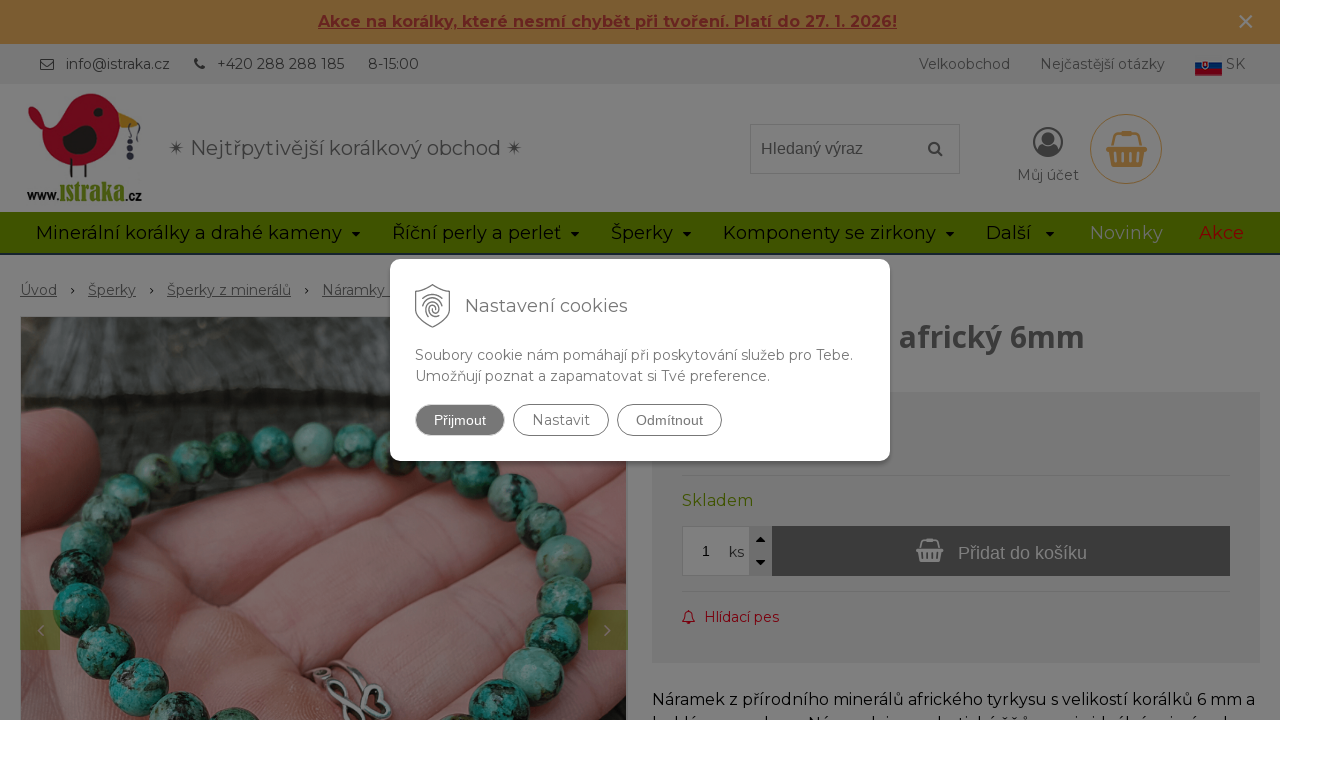

--- FILE ---
content_type: text/html; charset=windows-1250
request_url: https://www.istraka.cz/eshop/naramek-tyrkys-africky-6mm/p-1506615.xhtml
body_size: 16647
content:
<!DOCTYPE html>
<html lang="cs" class=" hide-vat-price ViewIcons filter-position-top prlist-grpad prlist-type-2 prdetail-type-3 prlist-hide-desc infotopbar-active"  data-ppr="4">
<head>
		<meta http-equiv="X-UA-Compatible" content="IE=edge,chrome=1" />
		<meta name="viewport" content="width=device-width, initial-scale=1.0, minimum-scale=1.0, user-scalable=1" />
		
		<meta charset="windows-1250" />
		<title>Náramek tyrkys africký 6mm | istraka.cz - nejtřpytivější korálky a polodrahokamy široko daleko</title>
		<meta name="description" content="Náramek tyrkys africký 6mm | Náramek z přírodního minerálů afrického tyrkysu s velikostí korálků 6 mm a lesklým povrchem. | Materiál:: jaspis | Barva:: tyrkysová | Typ kamene:: přírodní | Povrch:: lesklý | Výbrus:: nebroušené" />
		<meta name="keywords" content="korálky, korálkový obchod, velkoobchod korálky, polodrahokamy, drahé kameny, říční perly, perly, bižuterní komponenty, dřevěné korálky, korálky se zirkony," />
		<meta name="robots" content="index,follow" />
		<meta name="googlebot" content="index,follow" />
		<meta name="author" content="NextCom.sk | Lepší biznis online" />
		<meta name="generator" content="Unisite 8.20.0 #281025" />
		<meta property="og:type" content="og:product" />
		<meta property="og:title" content="Náramek tyrkys africký 6mm" />
		<meta property="og:url" content="https://www.istraka.cz/eshop/naramek-tyrkys-africky-6mm/p-1506615.xhtml" />
		<meta property="og:locale" content="cs_CS" />
		<meta property="og:site_name" content="istraka.cz - nejtřpytivější korálky a polodrahokamy široko daleko" />
		<meta name="twitter:domain" content="www.istraka.cz" />
		<meta property="og:image" content="https://www.istraka.cz/obchod_homedir/data/3168/obrazky/africky__tyrkys_leskly_6mm_naramok_elasticky%20%281%29.png" />
		<meta property="og:description" content="Náramek z přírodního minerálů afrického tyrkysu s velikostí korálků 6 mm a lesklým povrchem. Náramek je na elastické šňůrce a je ideální zejména k znamením jako blíženec, lev, kozoroh a býk." />
		<meta property="product:price:amount" content="189" />
		<meta property="product:price:currency" content="CZK" />
		<meta itemprop="name" content="Náramek tyrkys africký 6mm" />
		<meta itemprop="description" content="Náramek z přírodního minerálů afrického tyrkysu s velikostí korálků 6 mm a lesklým povrchem. Náramek je na elastické šňůrce a je ideální zejména k znamením jako blíženec, lev, kozoroh a býk." />
		<meta itemprop="image" content="https://www.istraka.cz/obchod_homedir/data/3168/obrazky/africky__tyrkys_leskly_6mm_naramok_elasticky%20%281%29.png" />
		<meta name="twitter:card" content="product" />
		<meta name="twitter:title" content="Náramek tyrkys africký 6mm" />
		<meta name="twitter:image" content="https://www.istraka.cz/obchod_homedir/data/3168/obrazky/africky__tyrkys_leskly_6mm_naramok_elasticky%20%281%29.png" />
		<meta name="twitter:label1" content="Ceny" />
		<meta name="twitter:data1" content="189" />
		<meta name="twitter:label2" content="Měna" />
		<meta name="twitter:data2" content="" />

		<link href="https://www.istraka.cz/Data/3375/favicon.ico" type="image/x-icon" rel="icon" />
		<link href="https://www.istraka.cz/Data/3375/favicon.ico" type="image/x-icon" rel="shortcut icon" />
		<link rel="stylesheet" type="text/css" href="//fonts.googleapis.com/css2?family=Montserrat:ital,wght@0,400;0,700;0,900;1,400;1,700;1,900&family=Open+Sans:ital,wght@0,400;0,600;0,700;1,400;1,600;1,700&display=swap" />
		<link rel="stylesheet" type="text/css" href="/Data/3375/Cache/Css/site_f83696a3.css" />
		<link rel="stylesheet" type="text/css" href="/SiteJay2.0/JScript/Fancybox3/jquery.fancybox.min.css" />
		<link rel="stylesheet" type="text/css" href="/Data/3375/Cache/Css/slick_719b420c.css" />
		<link rel="stylesheet" type="text/css" href="/Data/3375/Cache/Css/infopanel_e9c48e13.css" />
		<script src="/SiteJay2.0/jquery-3.7.1.min.js"></script>
		<script src="/SiteJay2.0/JScript/Fancybox3/jquery.fancybox.min.js"></script>
		<script src="/SiteJay2.0/JScript/jquery.mousewheel-3.0.6.pack.js"></script>
		<script src="/Data/3375/Cache/Script/common_5fecc569.js"></script>
		<script src="/Data/3375/Cache/Script/CookieConsent_6224c920.js"></script>
		<script src="/Data/3375/Cache/Script/skin_302a3b0.js"></script>
		<script src="/Data/3375/Cache/Script/custom_8de83759.js"></script>
		<script src="/Data/3375/Cache/Script/categories_menu_script_3eefc370.js"></script>
		<script src="/SiteJay2.0/jquery.newsletterpopup.js"></script>
		<script src="/Data/3375/Cache/Script/shop_content_scripts_da1e0c68.js"></script>
		<script src="/Data/3375/Cache/Script/infopanel_ca2eab23.js"></script>
		<script src="https://www.istraka.cz/SiteJay2.0/jquery_tipsy.js"></script>
		<script type="text/javascript">
$(document).ready(function() {
                    $('.top-infobar-close').on('click', function() {
                        var expiry = new Date();
                        expiry.setTime(expiry.getTime() + 0 );
                        var expiresDate = expiry.toUTCString();
                        setCookie('cs-infobar', 1, '0');
                        $('#top-infobar').slideUp();
                    });
                });
		</script>

		<link rel="stylesheet" type="text/css" href="/Data/default/UserFiles/font-awesome/css/font-awesome.min.css" />
		<link rel="stylesheet" type="text/css" href="/Data/default/UserFiles/2025/slick/slick.min.css" />
		<link rel="stylesheet" type="text/css" href="/Data/default/UserFiles/2025/slick/accessible-slick-theme.min.css" />
		<link rel="stylesheet" type="text/css" href="/Data/default/UserFiles/js/lightslider/lightslider.min.css" />
		<link rel="stylesheet" type="text/css" href="/Data/default/UserFiles/2023/js/nice-select/nice-select.css" />
	<script async src="https://www.googletagmanager.com/gtag/js?id=UA-84133621-1"></script>
<script>
  window.dataLayer = window.dataLayer || [];
  function gtag(){dataLayer.push(arguments);}
  gtag("js", new Date());
  
  gtag("consent", "default", {
    "ad_storage": "denied",
    "ad_user_data": "denied",
    "ad_personalization": "denied",
    "analytics_storage": "denied"
  }); 
  
  gtag("config", "UA-68173419-1");
</script><script>
  window.dataLayer = window.dataLayer || [];
  function gtag(){dataLayer.push(arguments);}

  gtag("consent", "default", {
  });  
</script>

<!-- Google Tag Manager -->
<script>(function(w,d,s,l,i){w[l]=w[l]||[];w[l].push({'gtm.start':
new Date().getTime(),event:'gtm.js'});var f=d.getElementsByTagName(s)[0],
j=d.createElement(s),dl=l!='dataLayer'?'&l='+l:'';j.async=true;j.src=
'https://www.googletagmanager.com/gtm.js?id='+i+dl;f.parentNode.insertBefore(j,f);
})(window,document,'script','dataLayer','GTM-KHZCCBJ');</script>
<!-- End Google Tag Manager --><!-- Ecomail starts -->
<script type="text/javascript">
;(function(p,l,o,w,i,n,g){if(!p[i]){p.GlobalSnowplowNamespace=p.GlobalSnowplowNamespace||[];
p.GlobalSnowplowNamespace.push(i);p[i]=function(){(p[i].q=p[i].q||[]).push(arguments)
};p[i].q=p[i].q||[];n=l.createElement(o);g=l.getElementsByTagName(o)[0];n.async=1;
n.src=w;g.parentNode.insertBefore(n,g)}}(window,document,"script","//d70shl7vidtft.cloudfront.net/ecmtr-2.4.2.js","ecotrack"));
window.ecotrack('newTracker', 'cf', 'd2dpiwfhf3tz0r.cloudfront.net', { /* Initialise a tracker */
appId: 'contassro'
});
window.ecotrack('setUserIdFromLocation', 'ecmid');
window.ecotrack('trackPageView');
</script>
<!-- Ecomail stops --></head>

	<body id="page16263" class="matrix-skin home-page "><!-- Google Tag Manager -->
<!-- Google Tag Manager (noscript) -->
<noscript><iframe src="https://www.googletagmanager.com/ns.html?id=GTM-KHZCCBJ" height="0" width="0" style="display:none;visibility:hidden"></iframe></noscript>
<!-- End Google Tag Manager (noscript) --><div id="top-infobar" class="ti-pos-top" role="region" aria-label="Upozornění"><div class="top-infobar-content"><p style="text-align: center;"><a href="https://www.istraka.cz/eshop/action/addprd/state-205/1.xhtml"><strong><span style="color: rgb(209, 72, 65);"><u>Akce na korálky, které nesmí chybět při tvoření. Platí do 27. 1. 2026!</u></span></strong></a></p> </div><button type="button" class="top-infobar-close" aria-label="Zavřít upozornění">&times;</button></div>
		<div class="site-overlay"><span class="over-closer"></span></div>
		
        <a href="#kategorie-obchodu" class="main-skip-link">Přeskočit na kategorie</a>
        <a href="#container-outer" class="main-skip-link">Přeskočit na hlavní obsah</a>
		<div id="container-main">	
			<div class="header-separator"></div>
			<header class="header">
				<div class="head clearfix">		  
				  
<div id="sjm-s-hlavicka"><div class="logo-wrapper">
    <p id="logo"><a href="/"><img src="/Data/3375/UserFiles/istraka.cz-logo.jpg" alt="istraka.cz - nejtřpytivější korálky a polodrahokamy široko daleko" srcset="" width="160" height="160"></a></p>
    <p class="slogan"><span>&#10036 Nejtřpytivější korálkový obchod &#10036 </span></p>
</div>


    
        <ul class="info-row">
            
            
            <li class="info-row-mail" translate="no"><i class="fa fa-envelope-o"></i> <a href="mailto:info@istraka.cz">info@istraka.cz</a></li>
            <li class="info-row-phone" translate="no"><i class="fa fa-phone"></i> <a href="tel:+420288288185">+420 288 288 185</a></li>
            <li class="info-row-text-after">8-15:00</li>
        </ul>
    

</div>

				  <div class="mbmenu clearfix" id="menu-main">
					<div class="content"><nav>
<div id="sjm-s-menu-vodorovne"><ul id="m-smenuvodorovne" class="sjMenu"><li class="no-selected"><a href="https://www.istraka.cz/velkoobchod.xhtml">Velkoobchod</a><ul><li class="no-selected"><a href="https://www.istraka.cz/registrace.xhtml">Registrace</a></li></ul></li><li class="no-selected"><a href="https://www.istraka.cz/nejcastejsi-otazky.xhtml">Nejčastější otázky</a></li><li><a href="https://www.istraka.sk/"><img src="/Data/3375/UserFiles/slovakia27.png" alt="Slovak republic" title="Slovak republic"> SK</a></li></ul></div>
</nav></div>
				  </div>
				  <div class="icons">
                      <div id="ico-search" role="button" tabindex="0"><span><i class="fa fa-search"></i></span></div>
                      <div id="main-search">
<div id="sjm-s-vyhladavanie">
	
                <script type="text/javascript">
                    /* <![CDATA[ */

                    displayBoxIndex = -1;
                    var SearchNavigate = function(diff) {
                        displayBoxIndex += diff;
                        var oBoxCollection = $(".suggestSearchContent:not(.suggestSearchHeader):not(.suggestSearchFooter) p");
                        if(!oBoxCollection.length){
                            return;
                        }
                        if (displayBoxIndex >= oBoxCollection.length)
                            displayBoxIndex = 0;
                        if (displayBoxIndex < 0)
                            displayBoxIndex = oBoxCollection.length - 1;
                        var cssClass = "search-selected-item";
                        oBoxCollection.removeClass(cssClass).eq(displayBoxIndex).addClass(cssClass);
                        oBoxCollection.eq(displayBoxIndex)[0].scrollIntoView({ 
                            block: 'nearest',
                            inline: 'nearest',
                            behavior: 'smooth'
                        });
                    }

                        var timeoutsearch;
                        function getXmlHttpRequestObject() {
                            if (window.XMLHttpRequest) {
                                return new XMLHttpRequest();
                            } else if(window.ActiveXObject) {
                                return new ActiveXObject("Microsoft.XMLHTTP");
                            } else {
                            }
                        }

                        var searchReq = getXmlHttpRequestObject();

                        function searchSuggest() {
                            if (searchReq.readyState == 4 || searchReq.readyState == 0) {
                                var str = escape(encodeURI(document.getElementById('searchstringid').value));
                                //$('#search_suggest').html('<div class="suggest_wrapper loading"><img src="/Images/loading.gif" alt="loading" /></div>');
                                var stockOnly = '0';
                                if (document.getElementById('searchStockOnlyId') != null && document.getElementById('searchStockOnlyId').checked == true)
                                    stockOnly = '1';

                                searchReq.open("GET", 'https://www.istraka.cz/suggestsearch/chckprm/suggest/search/' + str + '/stock/' + stockOnly + '.xhtml', true);
                                searchReq.onreadystatechange = handleSearchSuggest;
                                searchReq.send(null);
                            }
                            clearTimeout(timeoutsearch);
                        }

                        function handleSearchSuggest() {
                            if (searchReq.readyState == 4) {
                                var ss = document.getElementById('search_suggest')
                                ss.innerHTML = '';
                                ss.innerHTML = searchReq.responseText;

                                if(ss.innerHTML.length)
                                    ss.innerHTML = '<div class="suggest_wrapper">' + ss.innerHTML + '</div>';
                            }
                        }

                        $(document).ready(function(){

                            $('body').on('click', function () {
                                $('#search_suggest').html('');
                            });

                            $('form.search').on('click', function(e){
                                e.stopPropagation();
                            });

                            $('#searchstringid').attr('autocomplete','off').on('keyup click', function(e) {

                                if (e.keyCode == 40)
                                {
                                    e.preventDefault()
                                    SearchNavigate(1);
                                }
                                else if(e.keyCode==38)
                                {
                                    e.preventDefault()
                                    SearchNavigate(-1);
                                } else if(e.keyCode==13){

                                    if($("p.search-selected-item").length){
                                        e.preventDefault();
                                        location.href=$("p.search-selected-item a").attr("href");
                                    }

                                } else {
                                    if(timeoutsearch) {
                                        clearTimeout(timeoutsearch);
                                        timeoutsearch = null;
                                    }
                                    if($.trim($("#searchstringid").val()) !== ""){
                                        timeoutsearch = setTimeout(searchSuggest, 200);
                                    }
                                    else {
                                        var ss = document.getElementById('search_suggest')
                                        ss.innerHTML = '';                                    
                                    }
                                }
                            });
                        });
                    /* ]]> */
                </script>

<form action="https://www.istraka.cz/index.php?page=16263" method="get" class="search">
  <span class="input"><input type="text" name="searchstring" value="" class="SearchInput" id="searchstringid" placeholder="Hledaný výraz" /><input type="hidden" name="searchtype" value="all" /></span>
  <div id="search_suggest"></div>  
  <span class="submit"><input type="hidden" name="action" value="search" /><input type="hidden" name="cid" value="0" /><input type="hidden" name="page" value="16263" /><input type="submit" name="searchsubmit" value="Hledej" class="SearchSubmit" /></span>  
</form></div>
</div>
                      <div id="main-login">
<div id="sjm-s-login-top"><div class="Shop-login ">
    <div class="account-icon">
        <a href="https://www.istraka.cz/eshop/action/enterlogin.xhtml" aria-label="Přihlásit">
        
            <i class="fa fa-user-circle-o" aria-hidden="true"></i>
            <span aria-hidden="true">Můj účet</span>
            
        </a>
    </div>
    
        <ul data-text="Můj účet">
            <li class="user"><a href="https://www.istraka.cz/eshop/action/enterlogin.xhtml" rel="nofollow">Přihlásit</a></li>
            
                <li class="reg"><a href="https://www.istraka.cz/eshop/action/registration.xhtml" rel="nofollow">Registrace</a></li>
            
            
        </ul>
    
    
</div>
</div>
</div>
                      <div id="main-cart">
<div id="sjm-s-kosik"><div id="kosik">
     <a href="https://www.istraka.cz/eshop/action/cart.xhtml" class="caq-0" title="Košík">
     <span class="kosik-ico"><i class="fa fa-shopping-basket"></i></span>
     
     </a>
</div>
</div>
</div>
                      <div id="ico-menu" role="button" tabindex="0"><span translate="no"><i class="fa fa-bars"></i></span></div>
                  </div>
			  </div>
			  <div class="mbmenu clearfix" id="kategorie-obchodu" tabindex="-1">
				<div class="content"><nav>
<div id="sjm-s-kategorie-obchodu">
	<div class="base-categories"><ul id="categories-16263" class="Cat WithIcons"><li id="Item-3"><a href="https://www.istraka.cz/eshop/mineralni-koralky-a-drahe-kameny/c-3.xhtml"><span class="icon"><img src="/obchod_homedir/data/3168/ikony/kategoria-drahe-kamene-a-polodrahokamy.jpg" alt="Minerální korálky a drahé kameny" title="Minerální korálky a drahé kameny"  loading="lazy" /> </span><span>Minerální korálky a drahé kameny</span></a><ul id="ul_id_8"><li id="Item-8"><a href="https://www.istraka.cz/eshop/mineraly-podle-nazvu/c-8.xhtml"><span class="icon"><img src="/obchod_homedir/data/3168/ikony/mix_kamenov.jpg" alt="Minerály podle názvu" title="Minerály podle názvu"  loading="lazy" /> </span><span>Minerály podle názvu</span></a></li><li id="Item-6"><a href="https://www.istraka.cz/eshop/mineralni-koralky-podle-tvaru/c-6.xhtml"><span class="icon"><img src="/obchod_homedir/data/3168/ikony/stranka_medzikus_malachit (2).png" alt="Minerální korálky podle tvaru" title="Minerální korálky podle tvaru"  loading="lazy" /> </span><span>Minerální korálky podle tvaru</span></a></li><li id="Item-187"><a href="https://www.istraka.cz/eshop/krystaly-a-dekorace/c-187.xhtml"><span class="icon"><img src="/obchod_homedir/data/3168/ikony/4177-dekoracia-amulet-obsidian-strieborny-gula-s-mesacnym-povrchom-leskla-1.jpg" alt="Krystaly a dekorace" title="Krystaly a dekorace"  loading="lazy" /> </span><span>Krystaly a dekorace</span></a></li></ul></li><li id="Item-184"><a href="https://www.istraka.cz/eshop/ricni-perly-a-perlet/c-184.xhtml"><span class="icon"><img src="/obchod_homedir/data/3168/ikony/3675_dobre.jpg" alt="Říční perly a perleť" title="Říční perly a perleť"  loading="lazy" /> </span><span>Říční perly a perleť</span></a><ul id="ul_id_185"><li id="Item-185"><a href="https://www.istraka.cz/eshop/koralky-z-ricnich-perel/c-185.xhtml"><span class="icon"><img src="/obchod_homedir/data/3168/ikony/11035-koralky-perly-riecne-prirodne-7-8mm-gulocky-gulate-eprlicky-leskle-biele-smotanove-1.jpg" alt="Korálky z říčních perel" title="Korálky z říčních perel"  loading="lazy" /> </span><span>Korálky z říčních perel</span></a></li><li id="Item-186"><a href="https://www.istraka.cz/eshop/koralky-z-perleti/c-186.xhtml"><span class="icon"><img src="/obchod_homedir/data/3168/ikony/perlet_biela_prirodna_koralky_heishi.jpg" alt="Korálky z perleti" title="Korálky z perleti"  loading="lazy" /> </span><span>Korálky z perleti</span></a></li></ul></li><li id="Item-162"><a href="https://www.istraka.cz/eshop/sperky/c-162.xhtml"><span class="icon"><img src="/obchod_homedir/data/3168/ikony/naramok-turmalin-mix-farieb-8mm.jpg" alt="Šperky" title="Šperky"  loading="lazy" /> </span><span>Šperky</span></a><ul id="ul_id_163"><li id="Item-163"><a href="https://www.istraka.cz/eshop/sperky-z-mineralu/c-163.xhtml"><span class="icon"><img src="/obchod_homedir/data/3168/ikony/Kategoria_naramky.jpg" alt="Šperky z minerálů" title="Šperky z minerálů"  loading="lazy" /> </span><span>Šperky z minerálů</span></a><ul id="ul_id_164"><li id="Item-164" class="selected"><a href="https://www.istraka.cz/eshop/naramky-z-drahych-kamenu/c-164.xhtml"><span class="icon"><img src="/obchod_homedir/data/3168/ikony/rutil_zlaty_naramok_na_gumicke-min.png" alt="Náramky z drahých kamenů" title="Náramky z drahých kamenů"  loading="lazy" /> </span><span>Náramky z drahých kamenů</span></a></li><li id="Item-165"><a href="https://www.istraka.cz/eshop/nahrdelniky-z-drahych-kamenu/c-165.xhtml"><span class="icon"><img src="/obchod_homedir/data/3168/ikony/kategoria_sperky_nahrdelniky.jpg" alt="Náhrdelníky z drahých kamenů" title="Náhrdelníky z drahých kamenů"  loading="lazy" /> </span><span>Náhrdelníky z drahých kamenů</span></a></li><li id="Item-180"><a href="https://www.istraka.cz/eshop/prsteny-z-drahych-kamenu/c-180.xhtml"><span class="icon"><img src="/obchod_homedir/data/3168/ikony/foto-kategorie-prstene-z-mineralov.jpg" alt="Prsteny z drahých kamenů" title="Prsteny z drahých kamenů"  loading="lazy" /> </span><span>Prsteny z drahých kamenů</span></a></li><li id="Item-166"><a href="https://www.istraka.cz/eshop/privesky-z-drahych-kamenu/c-166.xhtml"><span class="icon"><img src="/obchod_homedir/data/3168/ikony/kategoria_sperky_privesky.jpg" alt="Přívěsky z drahých kamenů" title="Přívěsky z drahých kamenů"  loading="lazy" /> </span><span>Přívěsky z drahých kamenů</span></a></li></ul></li><li id="Item-167"><a href="https://www.istraka.cz/eshop/sperky-z-ricnich-perel/c-167.xhtml"><span class="icon"><img src="/obchod_homedir/data/3168/ikony/Sperky z riecnych peral a perlete.jpg" alt="Šperky z říčních perel" title="Šperky z říčních perel"  loading="lazy" /> </span><span>Šperky z říčních perel</span></a></li><li id="Item-171"><a href="https://www.istraka.cz/eshop/nerezove-sperky/c-171.xhtml"><span class="icon"><img src="/obchod_homedir/data/3168/ikony/kategoria_ocelove_speky.jpg" alt="Nerezové šperky" title="Nerezové šperky"  loading="lazy" /> </span><span>Nerezové šperky</span></a></li></ul></li><li id="Item-18"><a href="https://www.istraka.cz/eshop/komponenty-se-zirkony/c-18.xhtml"><span class="icon"><img src="/obchod_homedir/data/3168/ikony/222222.jpg" alt="Komponenty se zirkony" title="Komponenty se zirkony"  loading="lazy" /> </span><span>Komponenty se zirkony</span></a><ul id="ul_id_35"><li id="Item-35"><a href="https://www.istraka.cz/eshop/koralky-se-zirkony/c-35.xhtml"><span class="icon"><img src="/obchod_homedir/data/3168/ikony/zirkonove_koralky.png" alt="Korálky se zirkony" title="Korálky se zirkony"  loading="lazy" /> </span><span>Korálky se zirkony</span></a></li><li id="Item-36"><a href="https://www.istraka.cz/eshop/mezidily-se-zirkony/c-36.xhtml"><span class="icon"><img src="/obchod_homedir/data/3168/ikony/medzikusy_so_zirkonmi.jpg" alt="Mezidíly se zirkony" title="Mezidíly se zirkony"  loading="lazy" /> </span><span>Mezidíly se zirkony</span></a></li><li id="Item-37"><a href="https://www.istraka.cz/eshop/privesky-se-zirkony/c-37.xhtml"><span class="icon"><img src="/obchod_homedir/data/3168/ikony/privesky_so_zirkonmi.jpg" alt="Přívěsky se zirkony" title="Přívěsky se zirkony"  loading="lazy" /> </span><span>Přívěsky se zirkony</span></a></li><li id="Item-38"><a href="https://www.istraka.cz/eshop/doplnky-k-zirkonum/c-38.xhtml"><span class="icon"><img src="/obchod_homedir/data/3168/ikony/zirkonove_doplnky.png" alt="Doplňky k zirkonům" title="Doplňky k zirkonům"  loading="lazy" /> </span><span>Doplňky k zirkonům</span></a></li></ul></li><li id="Item-19"><a href="https://www.istraka.cz/eshop/komponenty-z-nerezove-oceli/c-19.xhtml"><span class="icon"><img src="/obchod_homedir/data/3168/ikony/karegoria-nerezove-koralky.jpg" alt="Komponenty z nerezové oceli" title="Komponenty z nerezové oceli"  loading="lazy" /> </span><span>Komponenty z nerezové oceli</span></a><ul id="ul_id_39"><li id="Item-39"><a href="https://www.istraka.cz/eshop/koralky-z-nerezove-oceli/c-39.xhtml"><span class="icon"><img src="/obchod_homedir/data/3168/ikony/kategorie_nerezove_koralky.png" alt="Korálky z nerezové oceli" title="Korálky z nerezové oceli"  loading="lazy" /> </span><span>Korálky z nerezové oceli</span></a></li><li id="Item-40"><a href="https://www.istraka.cz/eshop/privesky-z-nerezove-oceli/c-40.xhtml"><span class="icon"><img src="/obchod_homedir/data/3168/ikony/kategorie_nerezove_privesky.png" alt="Přívěsky z nerezové oceli" title="Přívěsky z nerezové oceli"  loading="lazy" /> </span><span>Přívěsky z nerezové oceli</span></a></li><li id="Item-41"><a href="https://www.istraka.cz/eshop/retizky-z-nerezove-oceli/c-41.xhtml"><span class="icon"><img src="/obchod_homedir/data/3168/ikony/stranka_retiazky_nerezove.png" alt="Řetízky z nerezové oceli" title="Řetízky z nerezové oceli"  loading="lazy" /> </span><span>Řetízky z nerezové oceli</span></a></li><li id="Item-42"><a href="https://www.istraka.cz/eshop/mezidily-z-nerezove-oceli/c-42.xhtml"><span class="icon"><img src="/obchod_homedir/data/3168/ikony/medzikusy_nerezove.jpg" alt="Mezidíly z nerezové oceli" title="Mezidíly z nerezové oceli"  loading="lazy" /> </span><span>Mezidíly z nerezové oceli</span></a></li><li id="Item-43"><a href="https://www.istraka.cz/eshop/nerezove-bizuterni-komponenty/c-43.xhtml"><span class="icon"><img src="/obchod_homedir/data/3168/ikony/stranka_nerezove_komponenty_na_sperky.png" alt="Nerezové bižuterní komponenty" title="Nerezové bižuterní komponenty"  loading="lazy" /> </span><span>Nerezové bižuterní komponenty</span></a></li></ul></li><li id="Item-2"><a href="https://www.istraka.cz/eshop/stribro-ag925/c-2.xhtml"><span class="icon"><img src="/obchod_homedir/data/3168/ikony/kategoria-koralky-zo-striebra-AG925.jpg" alt="Stříbro AG925" title="Stříbro AG925"  loading="lazy" /> </span><span>Stříbro AG925</span></a><ul id="ul_id_57"><li id="Item-57"><a href="https://www.istraka.cz/eshop/koralky-ze-stribra-ag925/c-57.xhtml"><span class="icon"><img src="/obchod_homedir/data/3168/ikony/koralka_ozdobna_ag925_zo_striebra_ufo (1).png" alt="Korálky ze stříbra AG925" title="Korálky ze stříbra AG925"  loading="lazy" /> </span><span>Korálky ze stříbra AG925</span></a></li><li id="Item-58"><a href="https://www.istraka.cz/eshop/privesky-ze-stribra-ag925/c-58.xhtml"><span class="icon"><img src="/obchod_homedir/data/3168/ikony/Ag925_placka_minisrdiecko2 (1).png" alt="Přívěsky ze stříbra AG925" title="Přívěsky ze stříbra AG925"  loading="lazy" /> </span><span>Přívěsky ze stříbra AG925</span></a></li><li id="Item-74"><a href="https://www.istraka.cz/eshop/mezidily-ze-stribra-ag925/c-74.xhtml"><span class="icon"><img src="/obchod_homedir/data/3168/ikony/5558_Srdiecko_konektor_AG925_strieborny.jpg" alt="Mezidíly ze stříbra AG925" title="Mezidíly ze stříbra AG925"  loading="lazy" /> </span><span>Mezidíly ze stříbra AG925</span></a></li><li id="Item-60"><a href="https://www.istraka.cz/eshop/komponenty-ze-stribra-ag925/c-60.xhtml"><span class="icon"><img src="/obchod_homedir/data/3168/ikony/karabinka_Ag925 (1).png" alt="Komponenty ze stříbra AG925" title="Komponenty ze stříbra AG925"  loading="lazy" /> </span><span>Komponenty ze stříbra AG925</span></a></li></ul></li><li id="Item-20"><a href="https://www.istraka.cz/eshop/ostatni-koralky/c-20.xhtml"><span class="icon"><img src="/obchod_homedir/data/3168/ikony/6398.jpg" alt="Ostatní korálky" title="Ostatní korálky"  loading="lazy" /> </span><span>Ostatní korálky</span></a><ul id="ul_id_45"><li id="Item-45"><a href="https://www.istraka.cz/eshop/strasove-rondelky/c-45.xhtml"><span class="icon"><img src="/obchod_homedir/data/3168/ikony/strasove_koralky.png" alt="Štrasové rondelky" title="Štrasové rondelky"  loading="lazy" /> </span><span>Štrasové rondelky</span></a></li><li id="Item-46"><a href="https://www.istraka.cz/eshop/sklenene-koralky/c-46.xhtml"><span class="icon"><img src="/obchod_homedir/data/3168/ikony/stranka_sklenene_koralky (1).png" alt="Skleněné korálky" title="Skleněné korálky"  loading="lazy" /> </span><span>Skleněné korálky</span></a></li><li id="Item-139"><a href="https://www.istraka.cz/eshop/kovove-koralky/c-139.xhtml"><span class="icon"><img src="/obchod_homedir/data/3168/ikony/stranka_kovove_koralky (1).png" alt="Kovové korálky" title="Kovové korálky"  loading="lazy" /> </span><span>Kovové korálky</span></a></li><li id="Item-140"><a href="https://www.istraka.cz/eshop/drevene-koralky/c-140.xhtml"><span class="icon"><img src="/obchod_homedir/data/3168/ikony/stranka_drevene_koralky.png" alt="Dřevěné korálky" title="Dřevěné korálky"  loading="lazy" /> </span><span>Dřevěné korálky</span></a></li><li id="Item-47"><a href="https://www.istraka.cz/eshop/ostatni-koralky/c-47.xhtml"><span class="icon"><img src="/obchod_homedir/data/3168/ikony/koralky_z_ostatnych_materialov.jpg" alt="Ostatní korálky" title="Ostatní korálky"  loading="lazy" /> </span><span>Ostatní korálky</span></a></li></ul></li><li id="Item-21"><a href="https://www.istraka.cz/eshop/material-na-vyrobu-sperku/c-21.xhtml"><span class="icon"><img src="/obchod_homedir/data/3168/ikony/kategoria_bizuterne_doplnky.jpg" alt="Materiál na výrobu šperků" title="Materiál na výrobu šperků"  loading="lazy" /> </span><span>Materiál na výrobu šperků</span></a><ul id="ul_id_52"><li id="Item-52"><a href="https://www.istraka.cz/eshop/navlekove-materialy/c-52.xhtml"><span class="icon"><img src="/obchod_homedir/data/3168/ikony/1360_nylonova_snurka.jpg" alt="Návlekové materiály" title="Návlekové materiály"  loading="lazy" /> </span><span>Návlekové materiály</span></a></li><li id="Item-53"><a href="https://www.istraka.cz/eshop/naradi-na-sperky/c-53.xhtml"><span class="icon"><img src="/obchod_homedir/data/3168/ikony/bizuterne_naradie_kliestiky.jpg" alt="Nářadí na šperky" title="Nářadí na šperky"  loading="lazy" /> </span><span>Nářadí na šperky</span></a></li><li id="Item-55"><a href="https://www.istraka.cz/eshop/privesky/c-55.xhtml"><span class="icon"><img src="/obchod_homedir/data/3168/ikony/anjelik_privesok.jpg" alt="Přívěsky" title="Přívěsky"  loading="lazy" /> </span><span>Přívěsky</span></a></li><li id="Item-56"><a href="https://www.istraka.cz/eshop/komponenty/c-56.xhtml"><span class="icon"><img src="/obchod_homedir/data/3168/ikony/bizuterne_komponenty.jpg" alt="Komponenty" title="Komponenty"  loading="lazy" /> </span><span>Komponenty</span></a></li><li id="Item-54"><a href="https://www.istraka.cz/eshop/strapce/c-54.xhtml"><span class="icon"><img src="/obchod_homedir/data/3168/ikony/bizuterne_strapce.png" alt="Střapce" title="Střapce"  loading="lazy" /> </span><span>Střapce</span></a></li></ul></li></ul></div>



	<div class="action-categories">
		<ul class="Cat action-categories">





		
	<li><a href="https://www.istraka.cz/eshop/action/addprd/newval/1.xhtml" title="Novinky">Novinky</a></li>	



	
	<li><a href="https://www.istraka.cz/eshop/action/addprd/state-205/1.xhtml" title="Akce" style="color: #ff0000">Akce</a></li>





		</ul>
	</div>


</div>
</nav></div>
			  </div>
			</header>
			
			<div id="container-outer" tabindex="-1">
				<div class="top-image">
<div id="sjm-d-18577"> </div>
</div>
				<div id="container">
					<main id="content" class="clearfix">
						<div class="basic001">


<div class="content">
<div id="sjm-d-18576">        <div class="ShopContent">
<!-- SJ_Modules_Shop_Content ***start*** -->
            <div class="ShopProductParentCategories">
                <ul itemprop="breadcrumb" itemscope itemtype="http://schema.org/BreadcrumbList">
                    
                    <li itemprop="itemListElement" itemscope itemtype="http://schema.org/ListItem">
                        <a href="/" itemprop="item"><span itemprop="name">Úvod</span></a>
                        <meta itemprop="position" content="1" />
                    </li>
                    <li><span class="separator">&gt;&gt;</span></li>
                    <li itemprop="itemListElement" itemscope itemtype="http://schema.org/ListItem">
                        <a href="https://www.istraka.cz/eshop/sperky/c-162.xhtml" itemprop="item"><span itemprop="name">Šperky</span></a>
                        <meta itemprop="position" content="2" />
                    </li>
                    <li><span class="separator">&gt;&gt;</span></li>
                    <li itemprop="itemListElement" itemscope itemtype="http://schema.org/ListItem">
                        <a href="https://www.istraka.cz/eshop/sperky-z-mineralu/c-163.xhtml" itemprop="item"><span itemprop="name">Šperky z minerálů</span></a>
                        <meta itemprop="position" content="3" />
                    </li>
                    <li><span class="separator">&gt;&gt;</span></li>
                    <li itemprop="itemListElement" itemscope itemtype="http://schema.org/ListItem">
                        <a href="https://www.istraka.cz/eshop/naramky-z-drahych-kamenu/c-164.xhtml" itemprop="item"><span itemprop="name">Náramky z drahých kamenů</span></a>
                        <meta itemprop="position" content="4" />
                    </li>
                    <li><span class="separator">&gt;&gt;</span></li>
                    <li itemprop="itemListElement" itemscope itemtype="http://schema.org/ListItem">
                        <span itemprop="name">Náramek tyrkys africký 6mm</span>
                        <meta itemprop="position" content="5" />
                    </li>
                </ul>
            </div>






























<div itemscope itemtype="http://schema.org/Product" class="ShopProductView">
    <div class="Product ProductDetail">

        <h1 itemprop="name" >Náramek tyrkys africký 6mm</h1>
        <meta itemprop="category" content="Šperky > Šperky z minerálů > Náramky z drahých kamenů" />
        


        <div class="ProductWrapper">

            <div class="ProductLeft">
                <span class="stickers">
                    
                        
                            
                            
                            
                            
                            
                        
                    

                    
                        
                    

                    

                    
                </span>
                
                <ul class="ProductImage" id="MainProductImage">
                    <li>
                        <a href="/obchod_homedir/data/3168/obrazky/africky__tyrkys_leskly_6mm_naramok_elasticky%20%281%29.png" title="Náramek tyrkys africký 6mm">
                            <picture>
                                
                                <img src="/obchod_homedir/data/3168/obrazky/africky__tyrkys_leskly_6mm_naramok_elasticky%20%281%29.png" alt="Náramek tyrkys africký 6mm" title="Náramek tyrkys africký 6mm" id="ProductImage1506615" itemprop="image" />
                            </picture>
                        </a>
                    </li>
                    
                    
                            
                                
                                    <li>
	<div class="PhotoImage">
		<a title="africky_tyrkys_prirodny_naramok_6mm" href="/obchod_homedir/data/3168/obrazky/tyrkys_africky_leskly_6mm_naramok_elasticky (1).png" target="_blank" rel="gallery" data-fancybox="gallery" data-caption="africky_tyrkys_prirodny_naramok_6mm">
			
				<img alt="africky_tyrkys_prirodny_naramok_6mm" title="africky_tyrkys_prirodny_naramok_6mm" src="/obchod_homedir/data/3168/obrazky/male_obrazky/tyrkys_africky_leskly_6mm_naramok_elasticky (1).png" data-large-image="/obchod_homedir/data/3168/obrazky/tyrkys_africky_leskly_6mm_naramok_elasticky (1).png" />
			
			
		</a> 
	</div>
	<div class="PhotoDescription">africky_tyrkys_prirodny_naramok_6mm</div>
</li><li>
	<div class="PhotoImage">
		<a title="africky_tyrkys_prirodny_6mm_naramok" href="/obchod_homedir/data/3168/obrazky/tyrkys_africky_6mm_naramok_elasticky (1).png" target="_blank" rel="gallery" data-fancybox="gallery" data-caption="africky_tyrkys_prirodny_6mm_naramok">
			
				<img alt="africky_tyrkys_prirodny_6mm_naramok" title="africky_tyrkys_prirodny_6mm_naramok" src="/obchod_homedir/data/3168/obrazky/male_obrazky/tyrkys_africky_6mm_naramok_elasticky (1).png" data-large-image="/obchod_homedir/data/3168/obrazky/tyrkys_africky_6mm_naramok_elasticky (1).png" />
			
			
		</a> 
	</div>
	<div class="PhotoDescription">africky_tyrkys_prirodny_6mm_naramok</div>
</li>
                                
                            
                    
                </ul>
                
                
                    <div class="mhs">
                        
                    </div>
                
            </div>

            <div class="ProductDescription">

            <h2 class="hide" >Náramek tyrkys africký 6mm</h2>

            <form action="https://www.istraka.cz/eshop/naramek-tyrkys-africky-6mm/p-1506615/order/1506615.xhtml" data-mincountval="0" data-mincountmultiplyval="false" id="1506615" method="post" onsubmit="if (!AllowOrderProductBuy (40, document.getElementById('Quantity'), 1506615)) return false; if(!CheckMinCount(document.getElementById('Quantity'), 0, false))return false;">

            <div class="right-col" itemprop="offers" itemscope itemtype="http://schema.org/Offer">
                <meta itemprop="url" content="https://www.istraka.cz/eshop/naramek-tyrkys-africky-6mm/p-1506615.xhtml" />
                

                

                
                    

                        <div class="price">

                            <div class="price-row-1">
                                
                                    <span class="price-with-vat">
                                        <meta itemprop="category" content="Šperky > Šperky z minerálů > Náramky z drahých kamenů" />
                                        

                                        <strong id="PriceWithVAT1506615" class="main-price"><span itemprop="price" content="189">189</span> <span itemprop="priceCurrency" content="CZK">Kč</span></strong> <span class="small dph">s DPH / ks</span>
                                    </span>
                                
                                
                                
                                    
                                        <span class="price-without-vat">
                                            <strong id="PriceWithoutVAT1506615" class="main-price">156 Kč</strong> <span class="small dph">bez DPH / ks</span>
                                        </span>
                                    
                                
                                

                                
                                
                            </div>
                            
                            

                        </div>

                   


                   

                      

                        

                        

                        

                        
                            
                                
                                    
                                        <div class="delivery-info">
                                            
                                                <span id="StockCountText1506615" itemprop="availability" href="http://schema.org/InStock" content="InStock">                        <span style="color: #7ea700">Skladem</span></span>
                                            
                                            
                                        </div>
                                    
                                
                                
                            
                        

                        

                        
                            

                                
                                    <div class="ShopIcons">
                                        <div class="ProductButtons" >
                                            <span class="mnozstvo">
                                                <input type="text" size="5" value="1" name="quantity" id="Quantity" onkeyup="AllowOrderProduct (1506615, 40 , this.value);" class="Quantity noEnterSubmit" />
                                                
                                                    <label for="Quantity1506615">ks</label>
                                                
                                                <span class="cplus"><i class="fa fa-caret-up"></i></span>
                                                <span class="cminus"><i class="fa fa-caret-down"></i></span>
                                            </span>
                                            
                                                <button type="submit" name="add-button" id="AddToCart1506615" aria-label="Přidat do košíku">
                                                    <span class="addtext"><i class="fa fa-shopping-basket"></i> Přidat do košíku</span><span class="icon"><!----></span>
                                                    
                                                </button>
                                            
                                            
                                            
                                        </div>
                                        <span id="StockWarning1506615" class="stockwarning"></span>
                                    </div>
                                

                                

                            

                        

                        
                            
                                
                                <div class="advance-box">
                                    <div class="calcs">
                                        
                                        
                                    </div>

                                    <ul class="clearfix">
                                        
                                            
                                                
                                                    <li><a href="#SetWatchDogBox" class="SetWatchDogLink fancybox" title="Sledovat cenu a dostupnost"><i class="fa fa-bell-o"></i> <span>Hlídací pes</span></a></li>
                                                
                                            
                                        
                                        
                                        
                                            
                                        
                                        
                                        
                                    </ul>
                                </div>
                            
                        
                   
                </div>

                <div class="left-col">

                    
                        <div class="small-description" itemprop="disambiguatingDescription">Náramek z přírodního minerálů afrického tyrkysu s velikostí korálků 6 mm a lesklým povrchem. Náramek je na elastické šňůrce a je ideální zejména k znamením jako blíženec, lev, kozoroh a býk.</div>
                    

                    <dl id="productParameters">
                        

                        <dt class="detail-order-number">Obj. číslo:</dt><dd id="OrderNumber1506615" class="detail-order-number" itemprop="sku">8085</dd>
                        

                        
                        
                            <dt class="pp108">Materiál:</dt>
<dd class="pp108">jaspis</dd><dt class="pp107">Typ kamene:</dt>
<dd class="pp107">přírodní</dd><dt class="pp103">Balení:</dt>
<dd class="pp103">balíček = 1ks</dd><dt class="pp105">Barva:</dt>
<dd class="pp105">tyrkysová</dd><dt class="pp104">Úprava:</dt>
<dd class="pp104">nedobarvován</dd><dt class="pp100">Povrch:</dt>
<dd class="pp100">lesklý</dd><dt class="pp102">Výbrus:</dt>
<dd class="pp102">nebroušené</dd><dt class="pp111">Obvod:</dt>
<dd class="pp111">15,9 - 16,4 cm</dd>
                           
                   </dl>

                   
                       <div class="social-share">
                           <a href="javascript: void(0)" onclick="window.open('https://www.facebook.com/sharer.php?u=https%3A%2F%2Fwww.istraka.cz%2Feshop%2Fnaramek-tyrkys-africky-6mm%2Fp-1506615.xhtml','sharer','toolbar=0,status=0,width=580,height=325');"><i class="fa fa-facebook"></i></a>
                       </div>
                   

                </div>

                </form>
            </div>
            <div class="clear"></div>
        </div>
    </div>

        <div class="tabs-container-custom">

            <ul class="tabs">
              
              <li><a href="#popis">Popis</a></li>
              
              
              
              
              
              
              

              
                
              

              
              
              
              
            </ul>

            <div class="panel-container">

              

              
                  <div class="pane" id="popis">
                    <h2>Popis produktu</h2>
                    <div class="in-pane">
                        
                        <div class="long-description" itemprop="description">
                            <p>&nbsp;</p> <p>Obvod n&aacute;ramku je uveden v&yacute;&scaron;e v parametrech produktu.</p> <p>&nbsp;</p> <ul> <li>Obvod si snadno změř&iacute;te ovinut&iacute;m krejčovsk&eacute;ho metra kolem z&aacute;pěst&iacute; napevno.</li> <li>Velikost n&aacute;ramků neupravujeme, pokud si přejete jin&eacute; velikosti, můžete využ&iacute;t na&scaron;&iacute; nab&iacute;dky kor&aacute;lků, ze kter&yacute;ch je n&aacute;ramek vyroben.</li> <li>N&aacute;ramek je ide&aacute;ln&iacute; jako d&aacute;rek.</li> <li>N&aacute;ramek je na kvalitn&iacute; elastick&eacute; gumičce navlečen&eacute; dvojmo pro lep&scaron;&iacute; pevnost. Lehce se navl&eacute;k&aacute; a sund&aacute;v&aacute; ze z&aacute;pěst&iacute;.</li> <li>N&aacute;ramek neobsahuje ž&aacute;dn&eacute; kovov&eacute; č&aacute;sti, je tedy vhodn&yacute; i pro alergiky na kovy.</li> <li>N&aacute;ramek se může m&iacute;rně li&scaron;it od obr&aacute;zku, ať už strukturou kamene nebo barvou, vzhledem k tomu, že je to k&aacute;men a ne každ&yacute; polodrahokam je stejn&yacute;. Tato vlastnost mu v&scaron;ak neub&iacute;r&aacute; na kr&aacute;se, naopak mu přid&aacute;v&aacute; jedinečnost. Je to &scaron;perk, jak&yacute; budete nosit jen vy či někdo va&scaron;emu srdci bl&iacute;zk&yacute;.</li> </ul> <p>&nbsp;</p> <p><span style="color: #ff0000;"><strong>D&aacute;rkov&yacute; s&aacute;ček nen&iacute; souč&aacute;st&iacute; balen&iacute;. Pokud n&aacute;ramek chcete někomu darovat, tak v&aacute;m doporučujeme dokoupit si k němu </strong><a style="color: #ff0000;" href="https://www.istraka.cz/eshop/naradi-na-bizuterii/c-53.xhtml"><strong>d&aacute;rkov&yacute; organzov&yacute; s&aacute;ček</strong></a><strong>.</strong></span></p> <p>V př&iacute;padě, že produkt, kter&yacute; se v&aacute;m l&iacute;b&iacute;, je moment&aacute;lně vyprod&aacute;n, nastavte si <strong>hl&iacute;dac&iacute;ho psa</strong> v detailu dan&eacute;ho produktu. Upozorn&iacute;me v&aacute;s e-mailem, když se zbož&iacute; opět naskladn&iacute;.</p> <p>Zbož&iacute; odes&iacute;l&aacute;me do 24 hodin od přijet&iacute; objedn&aacute;vky (pouze v pracovn&iacute; dny).</p> <p>&nbsp;</p> <p><strong><em>Z&aacute;sady p&eacute;če o n&aacute;ramky:</em></strong></p> <ol> <li>N&aacute;ramek si vždy d&aacute;vejte na sebe jako posledn&iacute; kousek (až když si obl&eacute;knete &scaron;aty, uprav&iacute;te si vlasy a namalujete se) a d&aacute;vejte si jej dolů jako prvn&iacute;. T&iacute;m zabr&aacute;n&iacute;te kontaktu n&aacute;ramku s různ&yacute;mi chemik&aacute;liemi, lakem, parf&eacute;mem, kter&eacute; by jej mohly po&scaron;kodit. Tak&eacute; se t&iacute;m vyhnete mechanick&eacute;mu po&scaron;kozen&iacute; n&aacute;ramku při obl&eacute;k&aacute;n&iacute; a svl&eacute;k&aacute;n&iacute;.</li> <li>Před sportov&aacute;n&iacute;m, &uacute;klidem, prac&iacute; na zahradě a podobn&yacute;ch aktivit&aacute;ch si n&aacute;ramek sundejte. Tak&eacute; ho nenoste do sprchy ani do baz&eacute;nu, tam je voda obzvl&aacute;&scaron;ť agresivn&iacute;, chlor kam&iacute;nkům neprosp&iacute;v&aacute;.</li> <li>N&aacute;ramek si pravidelně čistěte, ať už jemnou utěrkou (ne drsnou aby si nepo&scaron;kr&aacute;bala strukturu kamene) nebo pod tekouc&iacute; vodou. Nepouž&iacute;vejte ž&aacute;dn&eacute; chemik&aacute;lie ani sprchov&eacute; gely.</li> <li>D&aacute;vejte si pozor na př&iacute;m&eacute; slunečn&iacute; světlo a rychlou velkou změnu teploty. Někter&eacute; polodrahokamy mohou časem ztratit barvu na př&iacute;m&eacute;m slunci, doslova vyblednou.</li> <li>Pokud v&aacute;m dobarven&yacute; polodrahokam pustil barvu, dopřejte mu koupel v čist&eacute; vlažn&eacute; vodě &ndash; namočte jej na hodinku až dvě do vody, přebytečn&eacute; barvivo se uvoln&iacute; do vody a n&aacute;ramek by měl b&yacute;t po takov&eacute; koupeli barevně st&aacute;l&yacute;.</li> </ol>
                        </div>
                    </div>
                  </div>
              

              

              

                    

                
                

                

                

                
                    
                

                

                

                

                

            </div>
        </div>
        <div class="clear"></div>


</div>



<div class="skry">
    <div class="SetWatchDog" id="SetWatchDogBox">
        <form action="https://www.istraka.cz/eshop/naramek-tyrkys-africky-6mm/p-1506615/order/1506615.xhtml" method="post">
            <h3>Hlídat změnu ceny a dostupnosti</h3>

                                
                                                    <div class="watch-doge-inside WatchDogEmail">
                                                        
                                                            <div class="doge-full"><p style="text-align:center;">Pokud chceš, zadej e-mail a budeme tě informovat o změně ceny nebo skladové dostupnosti tohoto zboží. </p></div>
                                                            <div><p>Tvá emailová adresa:</p></div>
                                                            <div><input type="text" name="watchDogEmail" class="noEnterSubmit" required /></div>
                                                        
                                                        
                                                    </div>
                                                    
                                                        
                                                    
                                                        
                                                    

                                                    <div class="watch-doge-inside watch-doge-grow WatchDogPrice">
                                                        <div><p>Upozorni mě, když cena klesne pod <input type="text" value="189" name="WatchDogPriceLimit" class="noEnterSubmit" />Kč</p></div>
                                                        <div><button type="submit" name="SetWatchDogPrice">Nastavit</button></div>
                                                    </div>
                                
                                
        </form>
    </div>
</div>









<!-- SJ_Modules_Shop_Content ***end*** --></div></div>
</div>	
</div>

					</main>
				</div><!--  end container -->
			</div>
			
			<footer class="footer">
			    <div class="box-icons">
<div id="sjm-s-box-icons"> <div class="icons-row icons-4 icons-none mobile-slider clone-enable clearfix" id="ipanel-s-box-icons"><ul class="info-panel"><li class=""><div class="icons-div"><strong>Poštovné zdarma</strong><br />
nad 1400 Kč</div></li><li class=""><div class="icons-div">Zboží skladem<br />
<strong>expedujeme každý pracovní den.</strong></div></li><li class=""><div class="icons-div"><strong>Telefonické<br />
poradenství</strong><br />
+420 255 708 996</div></li><li class=""><div class="icons-div"><strong>Objednávky<br />
uzavíráme</strong><br />
každý prac. den o 8:00</div></li></ul>
            </div></div>
</div>
                <div class="box-newsletter">
<div id="sjm-s-newsletter"><div class="shop-newsletter-form clearfix" id="shop-newsletter-form">
	
		
	<div class="shop-newsletter-popup-content" id="shop-newsletter-popup-content">

	    

            <div class="shop-newsletter-popup-content-headings">
                <h3>
                    Nejdůležitější novinky přímo na tvůj email
                </h3>
                <p class="sub-heading">
                    Ziskej zajímavé informace vždy mezi prvními
                </p>
            </div>

            <div id="shop-newsletter-inputs">
                
                <div class="shop-newsletter-popup-inputs">
                    <label for="shop-newsletter-email">E-mail</label>
                    <input type="text" name="email" id="shop-newsletter-email" placeholder="Zadej e-mail" />
                    <button id="shop-newsletter-form-submit">Odebírat</button>
                    <span id="shop-newsletter-form-message"></span>
                </div>
            </div>

        

        
	</div>
</div>

				<script>
					$('#shop-newsletter-form-submit').on('click', function() {
						var postData = {request: $('#shop-newsletter-email').val(), sessionId: '5od5haqvk8h8gnfk4k85lo6ttp', source: 'link'};

						$("#shop-newsletter-form :checkbox").each(function(index){
							if(this.checked == true)
								postData[this.name] = 1;
						});
						
						$.ajax({
							url: '/newsletter-subscription.php',
							data:  postData
						})
						.done (function(data) {
						    console.log(data);
							switch(data["response"]["status"]) {
								case "ok":
									switch (data["response"]["message"]) {
                                        case "email sent":
                                            $('#shop-newsletter-inputs').html('<div class="shop-newsletter-subscribed-message">Na vaši emailovou adresu byla odeslána žádost o potvrzení.</div>');
                                            setCookie('shop-newsletter-subscribed', '1', 365);
                                            break;
                                        case "email not sent":
                                            $('#shop-newsletter-inputs').html('<div class="shop-newsletter-subscribed-message">Email se žádostí o potvrzení se nepodařilo odeslat.</div>');
                                            break;
                                    }
									break;
								case "failed":
									switch (data["response"]["message"]) {
										case "already subscribed":
											$('#shop-newsletter-form-message').html('Emailová adresa je již registrována.');
											break;
										case "subscription failed":
											$('#shop-newsletter-form-message').html('Registrace selhala.');
											break;
										case "email not set":
											$('#shop-newsletter-form-message').html('Zadejte e-mail.');
											break;
										case "wrong email":
											$('#shop-newsletter-form-message').html('Chybný tvar E-mailové adresy.');
											break;
										case "no group selected":
											$('#shop-newsletter-form-message').html('Vyberte skupinu.');
											break;
										case "email already sent":
											$('#shop-newsletter-form-message').html('Email se žádostí o potvrzení již byl odeslán.');
											break;
										default:
											alert (data["response"]["message"]);
											break;
									}
									break;
							}
						})
					    .fail (function(jqXHR, textStatus) {
                            console.log(jqXHR);
						    $('#shop-newsletter-form-message').html('Registrace selhala.');
					    })
					});
				</script></div>
</div>
				
<div id="sjm-s-pata">
<div id="cols" class="container cols-count-3">
	
		<div class="col col-1">
			<h3>Sleduj nás</h3>
			<div class="con"><a href="https://www.facebook.com/istrakask/" target="_blank">Facebook</a><br />
<a href="https://www.instagram.com/istrakask/" target="_blank">Instagram</a></div>
		</div>
	
	
		<div class="col col-2">
			<h3>Vše o nákupu</h3>
			<div class="con"><ul>
	<li><a href="/platba-a-doprava.xhtml">Platba a doprava</a></li>
	<li><a href="/reklamace-vymena-vraceni.xhtml">Reklamace, výměna a vrácení zboží</a></li>
	<li><a href="/obchodni-podminky.xhtml">Obchodní podmínky</a></li>
	<li><a href="/ochrana-osobnych-udaju.xhtml">Ochrana osobních údajů</a></li>
</ul>

<p>&nbsp;</p>
</div>
		</div>
	
	
		<div class="col col-3">
			<h3>iStraka</h3>
			<div class="con"><ul>
	<li><a href="/kontakt.xhtml">Kontakt</a></li>
	<li><a href="/velkoobchod.xhtml">Velkoobchod</a></li>
	<li><a href="/nejcastejsi-otazky.xhtml">Nejčastější otázky</a></li>
	<li><a href="/ceske-puncovni-znacky.xhtml">České puncovní značky</a></li>
</ul>
</div>
		</div>
	
	
</div>
</div>

				<div class="copy">
					<p>&copy; 2026 istraka.cz - nejtřpytivější korálky a polodrahokamy široko daleko • <a href="https://www.nextcom.sk/cennik.xhtml" rel="nofollow" target="_blank">NextShop</a> &amp; <a href="https://www.nextcom.sk/eshop-pohoda-prepojenie.xhtml" rel="nofollow" target="_blank">e-shop Pohoda Connector</a> by <a href="https://www.nextcom.sk/" rel="nofollow" target="_blank">NextCom s.r.o.</a></p>
					<div class="totop"><a href="#"><i class="fa fa-angle-up"></i></a></div>
				</div>
				
<div id="sjm-s-reserve-cart"></div>

				
<div id="sjm-s-compare-panel">
    <div id="side-fixed">
        
        
    </div>

<script>
        $(document).ready(function(){

        

        $('a.matrix-compare-link').on('click',function() {

             var myUrl = $(this).attr('href');

             var comparebar = $('.compare-bar');
             var compareimagepro = $(this).closest('.Product');

             if(comparebar.length==0)
                $('body').append('<div class="compare-bar"></div>');

                $('.compare-bar').fadeOut('slow');

                $('.compare-bar').load(myUrl, {'side_ajaxaction':'addcompare'},  function(){

                    var porovnavac = $('.compare-bar');
                    var imgtodrag = $("#MainProductImage:first img",compareimagepro);
                    if (imgtodrag) {
                        var imgclone = imgtodrag.clone()
                            .offset({
                            top: imgtodrag.offset().top,
                            left: imgtodrag.offset().left
                        })
                            .css({
                            'opacity': '0.5',
                                'position': 'absolute',
                                'height': '150px',
                                'width': '150px',
                                'z-index': '100'
                        })
                            .appendTo($('body'))
                            .animate({
                            'top': porovnavac.offset().top + 10,
                                'left': porovnavac.offset().left + 10,
                                'width': 75,
                                'height': 75
                        }, 1000, 'swing');
                        /*
                        setTimeout(function () {
                            porovnavac.effect("shake", {
                                times: 2
                            }, 200);
                        }, 1500);
                        */

                        imgclone.animate({
                            'width': 0,
                                'height': 0
                        }, function () {
                            $(this).detach()
                        });
                    }

                });

                $('body').addClass('body-compare');
                $('.compare-bar').fadeIn('slow').fadeOut('slow').fadeIn('slow');

             return false;
        });

        

            $('.la-feedback a').fancybox();

            var reg = /^([A-Za-z0-9_\-\.])+\@([A-Za-z0-9_\-\.])+\.([A-Za-z]{2,6})$/;
            $('body').on('submit','#la-feedback-box form', function(){

                var cont = true;

                $('#la-feedback-box .require').removeClass('require');

                    if ($('#side_td_name input').val().length < 1){
                        $('#side_td_name input').addClass('require');
                        cont = false;
                    }

                    if ($('#side_td_text textarea').val().length < 1){
                        $('#side_td_text textarea').addClass('require');
                        cont = false;
                    }

                    if($('#side_td_email input').val().length < 1 || reg.test($('#side_td_email input').val()) == false){
                        $('#side_td_email input').addClass('require');
                        cont = false;
                    }

                    if ($('#side_td_verify input').val().length < 1){
                        $('#side_td_verify input').addClass('require');
                        cont = false;
                    }

                    if(!cont) {
                        return false;
                    }

                    $('body').append('<div id="fancybox-loading"><div></div></div>');

                $.ajax({
                    type    : 'POST',
                    cache    : false,
                    url        : 'https://www.istraka.cz/eshop.xhtml',
                    data    : $(this).serializeArray(),
                    success: function(data) {
                        $('#fancybox-loading').remove();
                        $('.la-feedback-box-content').html(data);

                    }

                });

                $.fancybox.update();
                $.fancybox.hideLoading();

                return false;
            });
        });
        </script></div>

			</footer><!--  end footer -->	
			
		</div><!--  end outer -->
		
<div id="sjm-sjam_adminpanel"></div>

		
		
		<script src="/SiteJay2.0/jquery_tipsy.js"></script>
		<script src="/Data/default/UserFiles/js/2015/jquery.easytabs.min.js"></script>
		<script src="/Data/default/UserFiles/2025/slick/slick.js"></script>
		<script src="/Data/default/UserFiles/js/lightslider/lightslider.min.js"></script>
		<script src="/Data/default/UserFiles/js/2015/jquery.scrollTo.js"></script>
		<script src="/Data/default/UserFiles/2023/js/nice-select/jquery.nice-select.min.js"></script>

		
        
        
            
                <script>
                    var mDeliveryFreeMessage_B2BDisable=true;
                    var mDopravaPrice = '1400';
                    var mDopravaMessageIsNotFree = 'Nakupte ještě za @@@ Kč a dopravu budete mít zdarma';
var mDopravaMessageIsFree    = 'Dopravu máte zdarma.';
                </script>
            
        
	<script>
(function(){
    document.addEventListener("DOMContentLoaded", function(event) {
        let newCookie = new WebyCookie();
newCookie.enabled = true;
newCookie.placement = 'bottom';
newCookie.smallAcceptButtonName = 'Přijmout';
newCookie.smallSettingsButtonName = 'Nastavit';
newCookie.smallDenyButtonName = 'Odmítnout';
newCookie.smallDenyButtonShow = true;
newCookie.header = 'Nastavení cookies';
newCookie.smallDescription = 'Soubory cookie nám pomáhají při poskytování služeb pro Tebe. Umožňují poznat a zapamatovat si Tvé preference.';
newCookie.closeButtonShow = '';
newCookie.acceptButtonName = 'Přijmout všechny cookies';
newCookie.saveButtonName = 'Uložit nastavení';
newCookie.denyButtonName = 'Odmítnout všechny cookies';
newCookie.denyButtonShow = '';
newCookie.description = 'Tento nástroj ti pomůže vybrat a deaktivovat různé značky / sledovače / analytické nástroje používané na tomto webu. Upozorňujeme, že vypnutím konkrétní cookies můžeš ovlivnit zobrazení stránky. Některé její služby pak nemusí správně nebo vůbec fungovat.';
newCookie.settingsHeader = 'Spravovat mé preference cookies';
newCookie.categoriesTabName = 'Kategorie cookies';
newCookie.scriptsTabName = 'Seznam příjemců cookies';
newCookie.moreToggleName = 'Více informací';
newCookie.lessToggleName = 'Méně informací';
newCookie.catNecessaryName = 'Nezbytně nutné soubory cookies';
newCookie.catNecessaryDescription = 'Tyto cookies jsou nezbytné pro správné fungování webové stránky. V našich systémech je nelze vypnout. Obvykle se nastavují pouze na základě tebou provedených kroků, které odpovídají požadavku na služby, jako například nastavení tvých preferencí ochrany osobních údajů, přihlášení nebo vyplnění formulářů. Prohlížeč můžeš nastavit tak, aby ti blokoval nebo tě upozorňoval na tyto soubory cookie, ale některé části webu potom nebudou fungovat. Tyto cookies neobsahují žádné informace umožňující identifikaci osob.';
newCookie.moreInfoName = 'Více info o zpracování cookies';
newCookie.moreInfoUrl = '/obchodni-podminky.xhtml';
newCookie.expireDaysAccept = '365';
newCookie.expireDaysCustom = '365';
newCookie.expireDaysDeny = '14';
newCookie.BgColor = '#FFFFFF';
newCookie.textColor = '#777777';
newCookie.borderColor = '#dbdbdb';
newCookie.linkColor = '#777777';
newCookie.saveButtonColor = '#FFFFFF';
newCookie.saveButtonColorHover = '#595959';
newCookie.saveButtonTextColor = '#777777';
newCookie.saveButtonTextColorHover = '#FFFFFF';
newCookie.saveButtonBorderColor = '#777777';
newCookie.saveButtonBorderColorHover = '#dbdbdb';
newCookie.acceptButtonColor = '#777777';
newCookie.acceptButtonColorHover = '#595959';
newCookie.acceptButtonTextColor = '#FFFFFF';
newCookie.acceptButtonTextColorHover = '#FFFFFF';
newCookie.acceptButtonBorderColor = '#dbdbdb';
newCookie.acceptButtonBorderColorHover = '#777777';
newCookie.denyButtonColor = '#ffffff';
newCookie.denyButtonColorHover = '#595959';
newCookie.denyButtonTextColor = '#777777';
newCookie.denyButtonTextColorHover = '#ffffff';
newCookie.denyButtonBorderColor = '#777777';
newCookie.denyButtonBorderColorHover = '#dbdbdb';
newCookie.closeButtonColor = '#83949C';
newCookie.iconColor = '#777777';
newCookie.activeTabColor = '#777777';
newCookie.overlayWindowOnly = true;
newCookie.pageReload = '';
            newCookie.scriptsListCat = {"preferential":{"id":"preferential","name":"Preferen\u010dn\u00ed cookies","description":"Tyto soubory cookies n\u00e1m umo\u017e\u0148uj\u00ed nab\u00eddnout ti personalizovan\u00fd obsah a funk\u010dnost str\u00e1nek. D\u00edky nim si webstr\u00e1nka pamatuje tv\u00e9 minul\u00e9 volby, nap\u0159\u00edklad preferovanou platebn\u00ed m\u011bnu, zobrazen\u00ed produkt\u016f, zobrazen\u00ed ceny s DPH nebo bez a pod. Pou\u017e\u00edvaj\u00ed se k zapamatov\u00e1n\u00ed preferenc\u00ed, kter\u00e9 si zadal p\u0159i n\u00e1v\u0161t\u011bv\u011b na\u0161ich webstr\u00e1nek. Pro zv\u00fd\u0161en\u00ed u\u017eivatelsk\u00e9ho komfortu. Pokud cookies odm\u00edtne\u0161, nebudeme schopni zkvalit\u0148ovat tvou u\u017eivatelskou zku\u0161enost a n\u011bkter\u00e9 \u010d\u00e1sti ti nemus\u00ed spr\u00e1vn\u011b fungovat.","checked":false},"analytic":{"id":"analytic","name":"Analytick\u00e9 cookies","description":"Pomoc\u00ed t\u011bchto cookies my a na\u0161i partne\u0159i dok\u00e1\u017eeme l\u00e9pe porozum\u011bt, jak pou\u017e\u00edv\u00e1\u0161 n\u00e1\u0161 web. Podle nich dok\u00e1\u017eeme zjistit po\u010det n\u00e1v\u0161t\u011bv na\u0161eho webu. Pou\u017e\u00edv\u00e1me je tak\u00e9 k anal\u00fdze, jak\u00fdm zp\u016fsobem prohl\u00ed\u017e\u00ed\u0161 n\u00e1\u0161 web nebo k rekonstrukci tv\u00e9ho postupu p\u0159i prohl\u00ed\u017een\u00ed. Pom\u00e1h\u00e1 n\u00e1m to zlep\u0161ovat fungov\u00e1n\u00ed webu. Nap\u0159\u00edklad dok\u00e1\u017eeme zajistit, aby u\u017eivatel\u00e9 snadno na\u0161li to, co hledaj\u00ed. Pokud odm\u00edtne\u0161 tyto cookies, nebudeme schopen analyzovat zp\u016fsob, jak\u00fdm pou\u017e\u00edv\u00e1\u0161 na\u0161i str\u00e1nku.","checked":false},"ads":{"id":"ads","name":"Reklamn\u00ed cookies","description":"Cookies pro marketing n\u00e1m pom\u00e1haj\u00ed spole\u010dn\u011b s n\u00e1stroji t\u0159et\u00edch stran zobrazovat tob\u011b preferovan\u00e9 reklamy v partnersk\u00fdch s\u00edt\u00edch podle tv\u00fdch z\u00e1jm\u016f. V p\u0159\u00edpad\u011b nesouhlasu nebudou tv\u00e9 z\u00e1jmy a preference zohledn\u011bny a bude se ti reklama zobrazovat plo\u0161n\u011b.","checked":false}};
            newCookie.scriptsList = {"1":{"id":1,"name":"Google Analytics + Enhanced Ecommerce","description":"","category":"forward","checked":false},"2":{"id":2,"name":"Facebook Pixel","description":"","category":"ads","checked":false}};
            newCookie.show();
        });
    })();</script><script>
gtag("event", "view_item", {
	"items": [
		{
		"id": "8085",
		"name": "Náramek tyrkys africký 6mm",
		"list_name": "Product detail",
		"brand": "",
		"category": "Šperky/Šperky z minerálů/Náramky z drahých kamenů",
		"price": 189
		}
	]
});
      
$(document).ready(function(){
	$("#AddToCart1506615").click(function(event) {
		gtag("event", "add_to_cart", {
			"items": [
				{
				"id": "8085",
				"name": "Náramek tyrkys africký 6mm",
				"list_name": "Product detail",
				"brand": "",
				"category": "Šperky/Šperky z minerálů/Náramky z drahých kamenů",
				"price": 189,
      			"quantity": $("#Quantity").val()
				}
			]
		});
	});
});
</script></body>
</html>